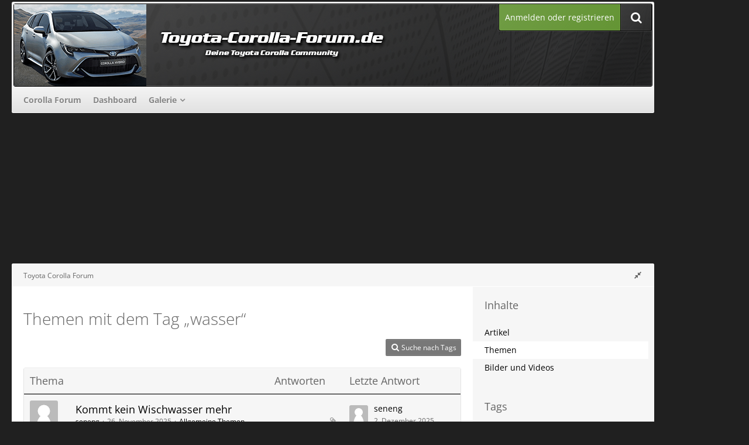

--- FILE ---
content_type: text/html; charset=UTF-8
request_url: https://www.toyota-corolla-forum.de/tagged/138-wasser/?objectType=com.woltlab.wbb.thread
body_size: 12609
content:






<!DOCTYPE html>
<html dir="ltr" lang="de">

<head>
	<meta charset="utf-8">
		
	<title>Themen mit dem Tag „wasser“ - Toyota Corolla Forum</title>
	
	<meta name="viewport" content="width=device-width, initial-scale=1">
<meta property="og:image" content="https://www.toyota-corolla-forum.de/banner/toyota-corolla-forum_250x250.png" />
<meta name="format-detection" content="telephone=no">
<meta name="robots" content="noindex"><meta name="description" content="Deine Toyota Carolla Community">
<meta property="og:site_name" content="Toyota Corolla Forum">	
	
<!-- Stylesheets -->
<link rel="stylesheet" type="text/css" href="https://www.toyota-corolla-forum.de/style/style-16.css?m=1768656925"><link rel="preload" href="https://www.toyota-corolla-forum.de/font/families/Open%20Sans/OpenSans%5Bwdth%2Cwght%5D.woff2?v=1743334571" as="font" crossorigin><link rel="preload" href="https://www.toyota-corolla-forum.de/font/fontawesome-webfont.woff2?v=4.7.0" as="font" crossorigin type="font/woff2"><link rel="stylesheet" type="text/css" media="screen" href="https://www.toyota-corolla-forum.de/style/3rdParty/easyintext.css" />


<script>
	var SID_ARG_2ND	= '';
	var WCF_PATH = 'https://www.toyota-corolla-forum.de/';
	var WSC_API_URL = 'https://www.toyota-corolla-forum.de/';
	
	var LANGUAGE_ID = 1;
	var LANGUAGE_USE_INFORMAL_VARIANT = false;
	var TIME_NOW = 1768782977;
	var LAST_UPDATE_TIME = 1746253304;
	var URL_LEGACY_MODE = false;
	var ENABLE_DEBUG_MODE = false;
	var ENABLE_PRODUCTION_DEBUG_MODE = true;
	var ENABLE_DEVELOPER_TOOLS = false;
	var WSC_API_VERSION = 2019;
	var PAGE_TITLE = 'Toyota Corolla Forum';
	
	var REACTION_TYPES = {"1":{"title":"Gef\u00e4llt mir","renderedIcon":"<img\n\tsrc=\"https:\/\/www.toyota-corolla-forum.de\/images\/reaction\/1-thumbsUp.svg\"\n\talt=\"Gef\u00e4llt mir\"\n\tclass=\"reactionType\"\n\tdata-reaction-type-id=\"1\"\n>","iconPath":"https:\/\/www.toyota-corolla-forum.de\/images\/reaction\/1-thumbsUp.svg","showOrder":1,"reactionTypeID":1,"isAssignable":1},"2":{"title":"Danke","renderedIcon":"<img\n\tsrc=\"https:\/\/www.toyota-corolla-forum.de\/images\/reaction\/thanks.svg\"\n\talt=\"Danke\"\n\tclass=\"reactionType\"\n\tdata-reaction-type-id=\"2\"\n>","iconPath":"https:\/\/www.toyota-corolla-forum.de\/images\/reaction\/thanks.svg","showOrder":2,"reactionTypeID":2,"isAssignable":1},"3":{"title":"Haha","renderedIcon":"<img\n\tsrc=\"https:\/\/www.toyota-corolla-forum.de\/images\/reaction\/haha.svg\"\n\talt=\"Haha\"\n\tclass=\"reactionType\"\n\tdata-reaction-type-id=\"3\"\n>","iconPath":"https:\/\/www.toyota-corolla-forum.de\/images\/reaction\/haha.svg","showOrder":3,"reactionTypeID":3,"isAssignable":1},"4":{"title":"Verwirrend","renderedIcon":"<img\n\tsrc=\"https:\/\/www.toyota-corolla-forum.de\/images\/reaction\/confused.svg\"\n\talt=\"Verwirrend\"\n\tclass=\"reactionType\"\n\tdata-reaction-type-id=\"4\"\n>","iconPath":"https:\/\/www.toyota-corolla-forum.de\/images\/reaction\/confused.svg","showOrder":4,"reactionTypeID":4,"isAssignable":1},"5":{"title":"Traurig","renderedIcon":"<img\n\tsrc=\"https:\/\/www.toyota-corolla-forum.de\/images\/reaction\/sad.svg\"\n\talt=\"Traurig\"\n\tclass=\"reactionType\"\n\tdata-reaction-type-id=\"5\"\n>","iconPath":"https:\/\/www.toyota-corolla-forum.de\/images\/reaction\/sad.svg","showOrder":5,"reactionTypeID":5,"isAssignable":1}};
	
	</script>

<script src="https://www.toyota-corolla-forum.de/js/WoltLabSuite.Core.min.js?v=1746253304"></script>
<script>
requirejs.config({
	baseUrl: 'https://www.toyota-corolla-forum.de/js',
	urlArgs: 't=1746253304'
	
});

window.addEventListener('pageshow', function(event) {
	if (event.persisted) {
		window.location.reload();
	}
});

</script>
<script src="https://www.toyota-corolla-forum.de/js/WBBElite.WSC.User.Online.min.js?v=1746253304"></script>
		<script src="https://www.toyota-corolla-forum.de/js/WoltLabSuite.Gallery.min.js?v=1746253304"></script>
<script src="https://www.toyota-corolla-forum.de/js/WoltLabSuite.Forum.min.js?v=1746253304"></script>
<noscript>
	<style>
		.jsOnly {
			display: none !important;
		}
		
		.noJsOnly {
			display: block !important;
		}
	</style>
</noscript>

<script type="application/ld+json">
{
"@context": "http://schema.org",
"@type": "WebSite",
"url": "https:\/\/www.toyota-corolla-forum.de\/forum\/",
"potentialAction": {
"@type": "SearchAction",
"target": "https:\/\/www.toyota-corolla-forum.de\/search\/?q={search_term_string}",
"query-input": "required name=search_term_string"
}
}
</script>

<!-- Icons -->
<link rel="apple-touch-icon" sizes="180x180" href="https://www.toyota-corolla-forum.de/images/favicon/default.apple-touch-icon.png">
<link rel="manifest" href="https://www.toyota-corolla-forum.de/images/favicon/default.manifest.json">
<link rel="shortcut icon" href="https://www.toyota-corolla-forum.de/images/favicon/default.favicon.ico">
<meta name="msapplication-config" content="https://www.toyota-corolla-forum.de/images/favicon/default.browserconfig.xml">
<meta name="theme-color" content="#202020">

<script>function _typeof(t){return(_typeof="function"==typeof Symbol&&"symbol"==typeof Symbol.iterator?function(t){return typeof t}:function(t){return t&&"function"==typeof Symbol&&t.constructor===Symbol&&t!==Symbol.prototype?"symbol":typeof t})(t)}!function(){for(var t,e,o=[],n=window,r=n;r;){try{if(r.frames.__tcfapiLocator){t=r;break}}catch(t){}if(r===n.top)break;r=n.parent}t||(function t(){var e=n.document,o=!!n.frames.__tcfapiLocator;if(!o)if(e.body){var r=e.createElement("iframe");r.style.cssText="display:none",r.name="__tcfapiLocator",e.body.appendChild(r)}else setTimeout(t,5);return!o}(),n.__tcfapi=function(){for(var t=arguments.length,n=new Array(t),r=0;r<t;r++)n[r]=arguments[r];if(!n.length)return o;"setGdprApplies"===n[0]?n.length>3&&2===parseInt(n[1],10)&&"boolean"==typeof n[3]&&(e=n[3],"function"==typeof n[2]&&n[2]("set",!0)):"ping"===n[0]?"function"==typeof n[2]&&n[2]({gdprApplies:e,cmpLoaded:!1,cmpStatus:"stub"}):o.push(n)},n.addEventListener("message",(function(t){var e="string"==typeof t.data,o={};if(e)try{o=JSON.parse(t.data)}catch(t){}else o=t.data;var n="object"===_typeof(o)?o.__tcfapiCall:null;n&&window.__tcfapi(n.command,n.version,(function(o,r){var a={__tcfapiReturn:{returnValue:o,success:r,callId:n.callId}};t&&t.source&&t.source.postMessage&&t.source.postMessage(e?JSON.stringify(a):a,"*")}),n.parameter)}),!1))}();</script>



<script>
window._sp_queue = [];
window._sp_ = {
config: {
accountId: 1061,
baseEndpoint: 'https://cdn.privacy-mgmt.com',



gdpr: { },
events: {
onMessageChoiceSelect: function() {
console.log('[event] onMessageChoiceSelect', arguments);
},
onMessageReady: function() {
console.log('[event] onMessageReady', arguments);
},
onMessageChoiceError: function() {
console.log('[event] onMessageChoiceError', arguments);
},
onPrivacyManagerAction: function() {
console.log('[event] onPrivacyManagerAction', arguments);
},
onPMCancel: function() {
console.log('[event] onPMCancel', arguments);
},
onMessageReceiveData: function() {
console.log('[event] onMessageReceiveData', arguments);
},
onSPPMObjectReady: function() {
console.log('[event] onSPPMObjectReady', arguments);
},
onConsentReady: function (consentUUID, euconsent) {
console.log('[event] onConsentReady', arguments);
},
onError: function() {
console.log('[event] onError', arguments);
},
}
}
}
</script>
<script src='https://cdn.privacy-mgmt.com/unified/wrapperMessagingWithoutDetection.js' async></script>






<script>
var dataLayer = [];
dataLayer.push({'loggedin': 'false'});
dataLayer.push({'domain': 'toyota-corolla-forum.de'});
dataLayer.push({'sticky_footer': 'true'});
</script>

<script>var uuSymplr,allCookiesSymplr=document.cookie.split(";").map((e=>e.split("="))).reduce(((e,[i,o])=>({...e,[i.trim()]:decodeURIComponent(o)})),{});function createCookieSymplr(e,i){var o=e;if(void 0===(uuSymplr=allCookiesSymplr.uniqueUser)){let e=(Date.now()+window.navigator.userAgent+websiteSymplr).toString();uuSymplr=sha256(e),document.cookie=`uniqueUser=${uuSymplr};max-age=31536000;path=/;SameSite=Strict; Secure`}if(o){var u=allCookiesSymplr.uniqueUserLi;void 0===u&&(u=sha256(i),document.cookie=`uniqueUserLi=${u};max-age=31536000;path=/;SameSite=Strict; Secure`),uuSymplr=u}else document.cookie="uniqueUserLi=; max-age=0"}</script>

<script>
function symplrStart()
{
      var symplr = document.createElement("script");
      symplr.type = "text/javascript";
      symplr.defer = true;
      symplr.src = "https://cdns.symplr.de/astra-k-forum.de/astra-k-forum.js";
      document.head.appendChild(symplr);
    }
</script>

<script>
    __tcfapi("addEventListener", 2, (tcData, success) => {
      if (success) {
        if (tcData.eventStatus === "cmpuishown") {
          return true;
        } else if (
          (tcData.eventStatus === "useractioncomplete" ||
            tcData.eventStatus === "tcloaded") &&
          Object.keys(tcData.purpose.consents).length > 0 &&
          tcData.purpose.consents[1] == true &&
          tcData.vendor.consents[358] == true
        ) {
          var s_mgid = document.createElement("script");
          s_mgid.type = "text/javascript";
          s_mgid.async = true;
          s_mgid.src = "https://jsc.mgid.com/site/1021296.js";
          document.head.appendChild(s_mgid);
        } else {
          console.log("No user consent");
        }
      }
    });
   
</script>




<script>window._epn = {campaign: 5338739871};</script>
<script src="https://epnt.ebay.com/static/epn-smart-tools.js"></script>

		 
	
		
						<link rel="canonical" href="https://www.toyota-corolla-forum.de/tagged/138-wasser/?objectType=com.woltlab.wbb.thread">
	</head>

<body id="tpl_wcf_tagged"
	itemscope itemtype="http://schema.org/WebPage"	data-template="tagged" data-application="wcf" data-page-id="32" data-page-identifier="com.woltlab.wcf.Tagged"		class=" customStyleWrapper ">

<span id="top"></span>

<div id="pageContainer" class="pageContainer">
	
		
	<div id="pageHeaderCustomRight" style="display: none;">
				
	<div id="easyAdsInfoBox_2" class="easyAdsBox easyAdsIntegrationBox_2 easyAdsSinglePosition desktoptab " style="margin: 0px 0px 0px 0px; padding: 58px 0px 0px 0px; text-align: left;">
		<div class="containerHeadline" style="">
			<div style="display: inline-block;" class="eaContainer">
								<div class="easyAdsContent" style="display: inline-block;" data-banner-id="2">
			<div id="comju_sky_1"></div>	</div>
			</div>
		</div>
	</div>
			
	<div id="easyAdsInfoBox_3" class="easyAdsBox easyAdsIntegrationBox_3 easyAdsSinglePosition all bannerSectionFixed" style="margin: 30px 0px 0px 0px; padding: 0px 0px 0px 0px; text-align: left;">
		<div class="containerHeadline" style="">
			<div style="display: inline-block;" class="eaContainer">
								<div class="easyAdsContent" style="display: inline-block;" data-banner-id="3">
			<div id="comju_sky_2"></div>	</div>
			</div>
		</div>
	</div>
</div>
<div id="pageHeaderCustomTop" style="display: none;">
	
</div>

<div id="pageHeaderContainer" class="pageHeaderContainer">
	<header id="pageHeader" class="pageHeader">
	
		<div id="pageHeaderFacade" class="pageHeaderFacade">
			<div class="layoutBoundary">
				<div id="pageHeaderLogo" class="pageHeaderLogo">
		
	<a href="https://www.toyota-corolla-forum.de/forum/">
				<img src="https://www.toyota-corolla-forum.de/images/style-16/pageLogo-68ed5936.png" alt="" class="pageHeaderLogoLarge" height="140" width="800" loading="eager">
		<img src="https://www.toyota-corolla-forum.de/images/style-16/pageLogoMobile-bd60bbb8.png" alt="" class="pageHeaderLogoSmall" height="140" width="800" loading="eager">
				
	</a>
</div>

				<nav id="topMenu" class="userPanel">
			<a href="https://www.toyota-corolla-forum.de/login/?url=https%3A%2F%2Fwww.toyota-corolla-forum.de%2Ftagged%2F138-wasser%2F%3FobjectType%3Dcom.woltlab.wbb.thread" class="userPanelLoginLink jsTooltip" title="Anmelden oder registrieren">
			<span class="icon icon32 fa-sign-in" aria-hidden="true"></span>
		</a>
		
	<ul class="userPanelItems">
								<li id="userLogin">
				<a class="loginLink" href="https://www.toyota-corolla-forum.de/login/?url=https%3A%2F%2Fwww.toyota-corolla-forum.de%2Ftagged%2F138-wasser%2F%3FobjectType%3Dcom.woltlab.wbb.thread">Anmelden oder registrieren</a>
			</a>
				
								
							
		<!-- page search -->
		<li>
			<a href="https://www.toyota-corolla-forum.de/search/" id="userPanelSearchButton" class="jsTooltip" title="Suche"><span class="icon icon32 fa-search"></span> <span>Suche</span></a>
		</li>
	</ul>
</nav>

					


<a href="#" id="pageHeaderSearchMobile" class="pageHeaderSearchMobile" role="button" tabindex="0" aria-expanded="false" aria-label="Suche">
	<span class="icon icon32 fa-search" aria-hidden="true"></span>
</a>

<div id="pageHeaderSearch" class="pageHeaderSearch">
	<form method="post" action="https://www.toyota-corolla-forum.de/search/">
		<div id="pageHeaderSearchInputContainer" class="pageHeaderSearchInputContainer">
			<div class="pageHeaderSearchType dropdown">
				<a href="#" class="button dropdownToggle" id="pageHeaderSearchTypeSelect"><span class="pageHeaderSearchTypeLabel">Alles</span></a>
				<ul class="dropdownMenu">
					<li><a href="#" data-extended-link="https://www.toyota-corolla-forum.de/search/?extended=1" data-object-type="everywhere">Alles</a></li>
					<li class="dropdownDivider"></li>
					
					
					
																		<li><a href="#" data-extended-link="https://www.toyota-corolla-forum.de/search/?type=com.woltlab.wcf.article&amp;extended=1" data-object-type="com.woltlab.wcf.article">Artikel</a></li>
																								<li><a href="#" data-extended-link="https://www.toyota-corolla-forum.de/search/?type=com.woltlab.wcf.page&amp;extended=1" data-object-type="com.woltlab.wcf.page">Seiten</a></li>
																																			<li><a href="#" data-extended-link="https://www.toyota-corolla-forum.de/search/?type=com.woltlab.wbb.post&amp;extended=1" data-object-type="com.woltlab.wbb.post">Forum</a></li>
																								<li><a href="#" data-extended-link="https://www.toyota-corolla-forum.de/search/?type=com.woltlab.gallery.image&amp;extended=1" data-object-type="com.woltlab.gallery.image">Galerie</a></li>
																
					<li class="dropdownDivider"></li>
					<li><a class="pageHeaderSearchExtendedLink" href="https://www.toyota-corolla-forum.de/search/?extended=1">Erweiterte Suche</a></li>
				</ul>
			</div>
			
			<input type="search" name="q" id="pageHeaderSearchInput" class="pageHeaderSearchInput" placeholder="Suchbegriff eingeben" autocomplete="off" value="">
			
			<button class="pageHeaderSearchInputButton button" type="submit">
				<span class="icon icon16 fa-search pointer" title="Suche"></span>
			</button>
			
			<div id="pageHeaderSearchParameters"></div>
			
					</div>
	</form>
</div>

	</div>
		</div>

		<div id="pageHeaderPanel" class="pageHeaderPanel">
			<div class="layoutBoundary">
				<div class="box mainMenu" data-box-identifier="com.woltlab.wcf.MainMenu">
			
		
	<div class="boxContent">
		<nav aria-label="Hauptmenü">
	<ol class="boxMenu">
		
		
					<li class="" data-identifier="com.woltlab.wbb.BoardList">
				<a href="https://www.toyota-corolla-forum.de/forum/" class="boxMenuLink">
					<span class="boxMenuLinkTitle">Corolla Forum</span>
									</a>
				
				</li>				
									<li class="" data-identifier="com.woltlab.wcf.Dashboard">
				<a href="https://www.toyota-corolla-forum.de/dashboard/" class="boxMenuLink">
					<span class="boxMenuLinkTitle">Dashboard</span>
									</a>
				
				</li>				
									<li class=" boxMenuHasChildren" data-identifier="com.woltlab.gallery.Gallery">
				<a href="https://www.toyota-corolla-forum.de/gallery/" class="boxMenuLink">
					<span class="boxMenuLinkTitle">Galerie</span>
									</a>
				
				<ol class="boxMenuDepth1">				
									<li class="" data-identifier="com.woltlab.gallery.AlbumList">
				<a href="https://www.toyota-corolla-forum.de/gallery/album-list/" class="boxMenuLink">
					<span class="boxMenuLinkTitle">Alben</span>
									</a>
				
				</li>				
									</ol></li>								
		
	</ol>
</nav>	</div>
</div>				
			</div>
		</div>

	</header>
	
	
</div>
	
				
	<div id="easyAdsInfoBox_1" class="easyAdsBox easyAdsIntegrationBox_1 easyAdsSinglePosition all " style="margin: 0px 0px 2px 0px; padding: 0px 0px 0px 0px; text-align: center;">
		<div class="containerHeadline" style="margin: 0 auto">
			<div style="display: inline-block;" class="eaContainer">
								<div class="easyAdsContent" style="display: inline-block;" data-banner-id="1">
			<div id="comju_bb"></div>	</div>
			</div>
		</div>
	</div>
	
	
	
	<div class="pageNavigation">
	<div class="layoutBoundary">
			<nav class="breadcrumbs" aria-label="Verlaufsnavigation">
		<ol itemprop="breadcrumb" itemscope itemtype="http://schema.org/BreadcrumbList">
			<li title="Toyota Corolla Forum" itemprop="itemListElement" itemscope itemtype="http://schema.org/ListItem">
							<a href="https://www.toyota-corolla-forum.de/forum/" itemprop="item"><span itemprop="name">Toyota Corolla Forum</span></a>
															<meta itemprop="position" content="1">
																					</li>
		</ol>
	</nav>
				<ul class="pageNavigationIcons jsPageNavigationIcons">
			<li class="jsOnly sidebarCollapse">
					<ul>
						<li class="sidebarRightExpand" id="sidebarRightExpand" style="display: none;">
							<a class="jsTooltip" title="Rechte Seitenleiste global einblenden">
							<span class="icon icon16 fa-expand"></span></a>
						</li>
						<li class="sidebarRightCollapse" id="sidebarRightCollapse">
							<a class="jsTooltip" title="Rechte Seitenleiste global ausblenden">
							<span class="icon icon16 fa-compress"></span></a>
							</li>
					</ul>
				</li>
		</ul>
		
	</div>
</div>

	
	
	
	<section id="main" class="main" role="main">
		<div class="layoutBoundary">
			
			
			<div id="content" class="content  ">
								
																					
													<header class="contentHeader">
								<div class="contentHeaderTitle">
									<h1 class="contentTitle">Themen mit dem Tag „wasser“</h1>
																	</div>
								
								
							</header>
																			
				
				
				
				
				
				



    <div class="contentInteraction">
        
                    <div class="contentInteractionButtonContainer">
                                    <div class="contentInteractionButtons">
                        <a href="https://www.toyota-corolla-forum.de/tag-search/" class="contentInteractionButton button small"><span class="icon icon16 fa-search"></span> <span>Suche nach Tags</span></a>                    </div>
                
                            </div>
            </div>

	<div class="section tabularBox messageGroupList wbbThreadList">
	<ol class="tabularList">
		<li class="tabularListRow tabularListRowHead">
			<ol class="tabularListColumns">
				<li class="columnSubject">Thema</li>
				<li class="columnStats">Antworten</li>
				<li class="columnLastPost">Letzte Antwort</li>
				
				
			</ol>
		</li>
		
		
	<li class="tabularListRow">
		<ol
			id="thread2375"
			class="tabularListColumns messageGroup wbbThread jsClipboardObject"
			data-thread-id="2375" data-element-id="2375" data-is-closed="0" data-is-deleted="0"
			data-is-sticky="0" data-is-disabled="0" data-is-announcement="0"
						data-is-link="0"
		>
									<li class="columnIcon columnAvatar">
				<div>
					<p><img src="https://www.toyota-corolla-forum.de/images/avatars/avatar-default.svg" width="48" height="48" alt="" class="userAvatarImage"></p>
					
								
																											
					
				</div>
			</li>
							<li class="columnSubject">
					
					
					<h3>
						
						
																					<a href="https://www.toyota-corolla-forum.de/forum/thread/2375-kommt-kein-wischwasser-mehr/" class="messageGroupLink wbbTopicLink" data-object-id="2375">Kommt kein Wischwasser mehr</a>
																			
													<span class="badge messageGroupCounterMobile">18</span>
											</h3>
					
					<aside class="statusDisplay" role="presentation">
						<ul class="inlineList statusIcons">
																																										<li><span class="icon icon16 fa-paperclip jsTooltip" title="Dieses Thema enthält einen Dateianhang."></span></li>							
														
							
							
													</ul>
					</aside>
					
					<ul class="inlineList dotSeparated small messageGroupInfo">
						<li class="messageGroupAuthor"><a href="https://www.toyota-corolla-forum.de/user/3321-seneng/" data-object-id="3321" class="userLink">seneng</a></li>
						<li class="messageGroupTime"><time datetime="2025-11-26T09:22:36+01:00" class="datetime" data-timestamp="1764145356" data-date="26. November 2025" data-time="09:22" data-offset="3600">26. November 2025</time></li>
												<li class="wbbThreadBoardLink"><a href="https://www.toyota-corolla-forum.de/forum/board/2-allgemeine-themen/">Allgemeine Themen</a></li>						
					</ul>
					
					<ul class="messageGroupInfoMobile">
						<li class="messageGroupAuthorMobile">seneng</li>
						<li class="messageGroupLastPostTimeMobile"><time datetime="2025-12-02T19:00:03+01:00" class="datetime" data-timestamp="1764698403" data-date="2. Dezember 2025" data-time="19:00" data-offset="3600">2. Dezember 2025</time></li>
					</ul>
					
										
					
				</li>
				<li class="columnStats">
					<dl class="plain statsDataList">
						<dt>Antworten</dt>
						<dd>18</dd>
					</dl>
					<dl class="plain statsDataList">
						<dt>Zugriffe</dt>
						<dd>3,7k</dd>
					</dl>
					
					<div class="messageGroupListStatsSimple"><span class="icon icon16 fa-comment-o" aria-label="Antworten"></span> 18</div>
				</li>
				
				<li class="columnLastPost">
											<div class="box32">
							<a href="https://www.toyota-corolla-forum.de/forum/thread/2375-kommt-kein-wischwasser-mehr/?action=lastPost" class="jsTooltip" title="Zum letzten Beitrag springen"><img src="https://www.toyota-corolla-forum.de/images/avatars/avatar-default.svg" width="32" height="32" alt="" class="userAvatarImage"></a>
							
							<div>
								<p>
									<a href="https://www.toyota-corolla-forum.de/user/3321-seneng/" data-object-id="3321" class="userLink">seneng</a>								</p>
								<small><time datetime="2025-12-02T19:00:03+01:00" class="datetime" data-timestamp="1764698403" data-date="2. Dezember 2025" data-time="19:00" data-offset="3600">2. Dezember 2025</time></small>
							</div>
						</div>
									</li>
						
			
		</ol>
	</li>
	<li class="tabularListRow">
		<ol
			id="thread128"
			class="tabularListColumns messageGroup wbbThread jsClipboardObject"
			data-thread-id="128" data-element-id="128" data-is-closed="0" data-is-deleted="0"
			data-is-sticky="0" data-is-disabled="0" data-is-announcement="0"
						data-is-link="0"
		>
									<li class="columnIcon columnAvatar">
				<div>
					<p><img src="https://www.toyota-corolla-forum.de/images/avatars/14/5-14ac47b88fde2b4e96000c2f494c35c22de8c326.webp" width="48" height="48" alt="" class="userAvatarImage" loading="lazy"></p>
					
								
																											
					
				</div>
			</li>
							<li class="columnSubject">
					
					
					<h3>
						
						
																					<a href="https://www.toyota-corolla-forum.de/forum/thread/128-touring-sports-und-kondenswasser-im-auspuff/" class="messageGroupLink wbbTopicLink" data-object-id="128">Touring Sports und Kondenswasser im Auspuff</a>
																			
													<span class="badge messageGroupCounterMobile">81</span>
											</h3>
					
					<aside class="statusDisplay" role="presentation">
						<ul class="inlineList statusIcons">
							<li>			<span class="topReactionShort jsTooltip" title="Gefällt mir × 1">
			<img
	src="https://www.toyota-corolla-forum.de/images/reaction/1-thumbsUp.svg"
	alt="Gefällt mir"
	class="reactionType"
	data-reaction-type-id="1"
>			<span class="reactionCount">1</span>
		</span>
	</li>																																			<li><span class="icon icon16 fa-paperclip jsTooltip" title="Dieses Thema enthält 3 Dateianhänge."></span></li>							
														
							
							
													</ul>
					</aside>
					
					<ul class="inlineList dotSeparated small messageGroupInfo">
						<li class="messageGroupAuthor"><a href="https://www.toyota-corolla-forum.de/user/15-toms2/" data-object-id="15" class="userLink">TomS2</a></li>
						<li class="messageGroupTime"><time datetime="2019-10-30T08:44:01+01:00" class="datetime" data-timestamp="1572421441" data-date="30. Oktober 2019" data-time="08:44" data-offset="3600">30. Oktober 2019</time></li>
												<li class="wbbThreadBoardLink"><a href="https://www.toyota-corolla-forum.de/forum/board/3-motor-getriebe-auspuff/">Motor, Getriebe &amp; Auspuff</a></li>						
					</ul>
					
					<ul class="messageGroupInfoMobile">
						<li class="messageGroupAuthorMobile">TomS2</li>
						<li class="messageGroupLastPostTimeMobile"><time datetime="2025-07-31T17:57:57+02:00" class="datetime" data-timestamp="1753977477" data-date="31. Juli 2025" data-time="17:57" data-offset="7200">31. Juli 2025</time></li>
					</ul>
					
										
					
				</li>
				<li class="columnStats">
					<dl class="plain statsDataList">
						<dt>Antworten</dt>
						<dd>81</dd>
					</dl>
					<dl class="plain statsDataList">
						<dt>Zugriffe</dt>
						<dd>77k</dd>
					</dl>
					
					<div class="messageGroupListStatsSimple"><span class="icon icon16 fa-comment-o" aria-label="Antworten"></span> 81</div>
				</li>
				
				<li class="columnLastPost">
											<div class="box32">
							<a href="https://www.toyota-corolla-forum.de/forum/thread/128-touring-sports-und-kondenswasser-im-auspuff/?action=lastPost" class="jsTooltip" title="Zum letzten Beitrag springen"><img src="https://www.toyota-corolla-forum.de/images/avatars/avatar-default.svg" width="32" height="32" alt="" class="userAvatarImage"></a>
							
							<div>
								<p>
									<a href="https://www.toyota-corolla-forum.de/user/3059-buzz/" data-object-id="3059" class="userLink">Buzz</a>								</p>
								<small><time datetime="2025-07-31T17:57:57+02:00" class="datetime" data-timestamp="1753977477" data-date="31. Juli 2025" data-time="17:57" data-offset="7200">31. Juli 2025</time></small>
							</div>
						</div>
									</li>
						
			
		</ol>
	</li>
	<li class="tabularListRow">
		<ol
			id="thread1149"
			class="tabularListColumns messageGroup wbbThread jsClipboardObject"
			data-thread-id="1149" data-element-id="1149" data-is-closed="0" data-is-deleted="0"
			data-is-sticky="0" data-is-disabled="0" data-is-announcement="0"
						data-is-link="0"
		>
									<li class="columnIcon columnAvatar">
				<div>
					<p><img src="https://www.toyota-corolla-forum.de/images/avatars/ec/740-ec1d5ad1f763465852c7f5ad5f49fbb3b035494a.webp" width="48" height="48" alt="" class="userAvatarImage" loading="lazy"></p>
					
								
																											
					
				</div>
			</li>
							<li class="columnSubject">
					
					
					<h3>
						
						
																					<a href="https://www.toyota-corolla-forum.de/forum/thread/1149-wischwasserbeh%C3%A4lter-undicht/" class="messageGroupLink wbbTopicLink" data-object-id="1149">Wischwasserbehälter undicht</a>
																			
													<span class="badge messageGroupCounterMobile">8</span>
											</h3>
					
					<aside class="statusDisplay" role="presentation">
						<ul class="inlineList statusIcons">
																																																	
														
							
							
													</ul>
					</aside>
					
					<ul class="inlineList dotSeparated small messageGroupInfo">
						<li class="messageGroupAuthor"><a href="https://www.toyota-corolla-forum.de/user/1532-lasse363/" data-object-id="1532" class="userLink">Lasse363</a></li>
						<li class="messageGroupTime"><time datetime="2022-08-25T06:01:26+02:00" class="datetime" data-timestamp="1661400086" data-date="25. August 2022" data-time="06:01" data-offset="7200">25. August 2022</time></li>
												<li class="wbbThreadBoardLink"><a href="https://www.toyota-corolla-forum.de/forum/board/6-karosserie-blech-anbauteile/">Karosserie, Blech- &amp; Anbauteile</a></li>						
					</ul>
					
					<ul class="messageGroupInfoMobile">
						<li class="messageGroupAuthorMobile">Lasse363</li>
						<li class="messageGroupLastPostTimeMobile"><time datetime="2022-08-26T22:28:27+02:00" class="datetime" data-timestamp="1661545707" data-date="26. August 2022" data-time="22:28" data-offset="7200">26. August 2022</time></li>
					</ul>
					
										
					
				</li>
				<li class="columnStats">
					<dl class="plain statsDataList">
						<dt>Antworten</dt>
						<dd>8</dd>
					</dl>
					<dl class="plain statsDataList">
						<dt>Zugriffe</dt>
						<dd>6,4k</dd>
					</dl>
					
					<div class="messageGroupListStatsSimple"><span class="icon icon16 fa-comment-o" aria-label="Antworten"></span> 8</div>
				</li>
				
				<li class="columnLastPost">
											<div class="box32">
							<a href="https://www.toyota-corolla-forum.de/forum/thread/1149-wischwasserbeh%C3%A4lter-undicht/?action=lastPost" class="jsTooltip" title="Zum letzten Beitrag springen"><img src="https://www.toyota-corolla-forum.de/images/avatars/e5/731-e598603814475caae7ab262c5befb8f3c8812c12.webp" width="32" height="32" alt="" class="userAvatarImage" loading="lazy"></a>
							
							<div>
								<p>
									<a href="https://www.toyota-corolla-forum.de/user/1025-chris1983/" data-object-id="1025" class="userLink">Chris1983</a>								</p>
								<small><time datetime="2022-08-26T22:28:27+02:00" class="datetime" data-timestamp="1661545707" data-date="26. August 2022" data-time="22:28" data-offset="7200">26. August 2022</time></small>
							</div>
						</div>
									</li>
						
			
		</ol>
	</li>
	</ol>
</div>

<footer class="contentFooter">
	
	
	
</footer>

				
				
				
				
							</div>
				
							
							<aside class="sidebar boxesSidebarRight" aria-label="Rechte Seitenleiste">
					<div class="boxContainer">
													
														
				
								
										<section class="box" data-static-box-identifier="com.woltlab.wcf.TaggedMenu">
		<h2 class="boxTitle">Inhalte</h2>
		
		<nav class="boxContent">
			<ul class="boxMenu">
									<li><a class="boxMenuLink" href="https://www.toyota-corolla-forum.de/tagged/138-wasser/?objectType=com.woltlab.wcf.article">Artikel</a></li>
									<li class="active"><a class="boxMenuLink" href="https://www.toyota-corolla-forum.de/tagged/138-wasser/?objectType=com.woltlab.wbb.thread">Themen</a></li>
									<li><a class="boxMenuLink" href="https://www.toyota-corolla-forum.de/tagged/138-wasser/?objectType=com.woltlab.gallery.image">Bilder und Videos</a></li>
							</ul>
		</nav>
	</section>
	
			<section class="box" data-static-box-identifier="com.woltlab.wcf.TaggedTagCloud">
			<h2 class="boxTitle">Tags</h2>
			
			<div class="boxContent">
					<ul class="tagList">
		<li><a href="https://www.toyota-corolla-forum.de/tagged/145-2019/?objectType=com.woltlab.wbb.thread" rel="tag" class="tagWeight2">2019</a></li>
							<li><a href="https://www.toyota-corolla-forum.de/tagged/183-1-8/?objectType=com.woltlab.wbb.thread" rel="tag" class="tagWeight2">1.8</a></li>
							<li><a href="https://www.toyota-corolla-forum.de/tagged/184-2-0/?objectType=com.woltlab.wbb.thread" rel="tag" class="tagWeight3">2.0</a></li>
							<li><a href="https://www.toyota-corolla-forum.de/tagged/60-5-t%C3%BCrer/?objectType=com.woltlab.wbb.thread" rel="tag" class="tagWeight2">5-türer</a></li>
							<li><a href="https://www.toyota-corolla-forum.de/tagged/186-12v-batterie/?objectType=com.woltlab.wbb.thread" rel="tag" class="tagWeight2">12V Batterie</a></li>
							<li><a href="https://www.toyota-corolla-forum.de/tagged/205-adac/?objectType=com.woltlab.wbb.thread" rel="tag" class="tagWeight2">ADAC</a></li>
							<li><a href="https://www.toyota-corolla-forum.de/tagged/130-allwetterreifen/?objectType=com.woltlab.wbb.thread" rel="tag" class="tagWeight2">Allwetterreifen</a></li>
							<li><a href="https://www.toyota-corolla-forum.de/tagged/272-ambientebeleuchtung/?objectType=com.woltlab.wbb.thread" rel="tag" class="tagWeight2">Ambientebeleuchtung</a></li>
							<li><a href="https://www.toyota-corolla-forum.de/tagged/27-android/?objectType=com.woltlab.wbb.thread" rel="tag" class="tagWeight3">android</a></li>
							<li><a href="https://www.toyota-corolla-forum.de/tagged/285-android-auto/?objectType=com.woltlab.wbb.thread" rel="tag" class="tagWeight4">Android Auto</a></li>
							<li><a href="https://www.toyota-corolla-forum.de/tagged/112-anzeige/?objectType=com.woltlab.wbb.thread" rel="tag" class="tagWeight2">anzeige</a></li>
							<li><a href="https://www.toyota-corolla-forum.de/tagged/134-app/?objectType=com.woltlab.wbb.thread" rel="tag" class="tagWeight3">app</a></li>
							<li><a href="https://www.toyota-corolla-forum.de/tagged/24-apple/?objectType=com.woltlab.wbb.thread" rel="tag" class="tagWeight2">apple</a></li>
							<li><a href="https://www.toyota-corolla-forum.de/tagged/57-auspuff/?objectType=com.woltlab.wbb.thread" rel="tag" class="tagWeight3">auspuff</a></li>
							<li><a href="https://www.toyota-corolla-forum.de/tagged/28-auto/?objectType=com.woltlab.wbb.thread" rel="tag" class="tagWeight2">auto</a></li>
							<li><a href="https://www.toyota-corolla-forum.de/tagged/431-batterie/?objectType=com.woltlab.wbb.thread" rel="tag" class="tagWeight2">Batterie</a></li>
							<li><a href="https://www.toyota-corolla-forum.de/tagged/97-beleuchtung/?objectType=com.woltlab.wbb.thread" rel="tag" class="tagWeight3">beleuchtung</a></li>
							<li><a href="https://www.toyota-corolla-forum.de/tagged/182-bilder/?objectType=com.woltlab.wbb.thread" rel="tag" class="tagWeight2">Bilder</a></li>
							<li><a href="https://www.toyota-corolla-forum.de/tagged/91-blech/?objectType=com.woltlab.wbb.thread" rel="tag" class="tagWeight2">Blech</a></li>
							<li><a href="https://www.toyota-corolla-forum.de/tagged/269-bluetooth/?objectType=com.woltlab.wbb.thread" rel="tag" class="tagWeight4">Bluetooth</a></li>
							<li><a href="https://www.toyota-corolla-forum.de/tagged/253-bremsen/?objectType=com.woltlab.wbb.thread" rel="tag" class="tagWeight2">Bremsen</a></li>
							<li><a href="https://www.toyota-corolla-forum.de/tagged/25-car/?objectType=com.woltlab.wbb.thread" rel="tag" class="tagWeight2">car</a></li>
							<li><a href="https://www.toyota-corolla-forum.de/tagged/726-carplay/?objectType=com.woltlab.wbb.thread" rel="tag" class="tagWeight2">Carplay</a></li>
							<li><a href="https://www.toyota-corolla-forum.de/tagged/29-corolla/?objectType=com.woltlab.wbb.thread" rel="tag" class="tagWeight7">corolla</a></li>
							<li><a href="https://www.toyota-corolla-forum.de/tagged/693-corolla-2-0/?objectType=com.woltlab.wbb.thread" rel="tag" class="tagWeight4">Corolla 2.0</a></li>
							<li><a href="https://www.toyota-corolla-forum.de/tagged/249-corolla-e210/?objectType=com.woltlab.wbb.thread" rel="tag" class="tagWeight2">Corolla E210</a></li>
							<li><a href="https://www.toyota-corolla-forum.de/tagged/519-corolla-ts/?objectType=com.woltlab.wbb.thread" rel="tag" class="tagWeight3">Corolla TS</a></li>
							<li><a href="https://www.toyota-corolla-forum.de/tagged/228-dab/?objectType=com.woltlab.wbb.thread" rel="tag" class="tagWeight2">DAB</a></li>
							<li><a href="https://www.toyota-corolla-forum.de/tagged/489-dashcam/?objectType=com.woltlab.wbb.thread" rel="tag" class="tagWeight2">DashCam</a></li>
							<li><a href="https://www.toyota-corolla-forum.de/tagged/88-e10/?objectType=com.woltlab.wbb.thread" rel="tag" class="tagWeight2">E10</a></li>
							<li><a href="https://www.toyota-corolla-forum.de/tagged/180-elektrisch/?objectType=com.woltlab.wbb.thread" rel="tag" class="tagWeight2">elektrisch</a></li>
							<li><a href="https://www.toyota-corolla-forum.de/tagged/737-facelift/?objectType=com.woltlab.wbb.thread" rel="tag" class="tagWeight4">Facelift</a></li>
							<li><a href="https://www.toyota-corolla-forum.de/tagged/22-fahrwerk/?objectType=com.woltlab.wbb.thread" rel="tag" class="tagWeight3">Fahrwerk</a></li>
							<li><a href="https://www.toyota-corolla-forum.de/tagged/168-fehler/?objectType=com.woltlab.wbb.thread" rel="tag" class="tagWeight4">fehler</a></li>
							<li><a href="https://www.toyota-corolla-forum.de/tagged/277-fehlermeldung/?objectType=com.woltlab.wbb.thread" rel="tag" class="tagWeight3">Fehlermeldung</a></li>
							<li><a href="https://www.toyota-corolla-forum.de/tagged/245-felgen/?objectType=com.woltlab.wbb.thread" rel="tag" class="tagWeight4">Felgen</a></li>
							<li><a href="https://www.toyota-corolla-forum.de/tagged/264-forum/?objectType=com.woltlab.wbb.thread" rel="tag" class="tagWeight2">forum</a></li>
							<li><a href="https://www.toyota-corolla-forum.de/tagged/730-garantie/?objectType=com.woltlab.wbb.thread" rel="tag" class="tagWeight3">Garantie</a></li>
							<li><a href="https://www.toyota-corolla-forum.de/tagged/340-ger%C3%A4usche/?objectType=com.woltlab.wbb.thread" rel="tag" class="tagWeight3">Geräusche</a></li>
							<li><a href="https://www.toyota-corolla-forum.de/tagged/43-go/?objectType=com.woltlab.wbb.thread" rel="tag" class="tagWeight3">go</a></li>
							<li><a href="https://www.toyota-corolla-forum.de/tagged/259-gr/?objectType=com.woltlab.wbb.thread" rel="tag" class="tagWeight2">GR</a></li>
							<li><a href="https://www.toyota-corolla-forum.de/tagged/520-gr-sport/?objectType=com.woltlab.wbb.thread" rel="tag" class="tagWeight2">GR Sport</a></li>
							<li><a href="https://www.toyota-corolla-forum.de/tagged/178-handbremse/?objectType=com.woltlab.wbb.thread" rel="tag" class="tagWeight2">handbremse</a></li>
							<li><a href="https://www.toyota-corolla-forum.de/tagged/32-hatchback/?objectType=com.woltlab.wbb.thread" rel="tag" class="tagWeight3">hatchback</a></li>
							<li><a href="https://www.toyota-corolla-forum.de/tagged/419-heckklappe/?objectType=com.woltlab.wbb.thread" rel="tag" class="tagWeight2">heckklappe</a></li>
							<li><a href="https://www.toyota-corolla-forum.de/tagged/11-hybrid/?objectType=com.woltlab.wbb.thread" rel="tag" class="tagWeight5">Hybrid</a></li>
							<li><a href="https://www.toyota-corolla-forum.de/tagged/211-hybrid-assistant/?objectType=com.woltlab.wbb.thread" rel="tag" class="tagWeight2">Hybrid Assistant</a></li>
							<li><a href="https://www.toyota-corolla-forum.de/tagged/96-innenraum/?objectType=com.woltlab.wbb.thread" rel="tag" class="tagWeight3">innenraum</a></li>
							<li><a href="https://www.toyota-corolla-forum.de/tagged/344-inspektion/?objectType=com.woltlab.wbb.thread" rel="tag" class="tagWeight2">Inspektion</a></li>
							<li><a href="https://www.toyota-corolla-forum.de/tagged/446-jbl/?objectType=com.woltlab.wbb.thread" rel="tag" class="tagWeight2">JBL</a></li>
							<li><a href="https://www.toyota-corolla-forum.de/tagged/12-karosserie/?objectType=com.woltlab.wbb.thread" rel="tag" class="tagWeight2">Karosserie</a></li>
							<li><a href="https://www.toyota-corolla-forum.de/tagged/459-kaufberatung/?objectType=com.woltlab.wbb.thread" rel="tag" class="tagWeight3">Kaufberatung</a></li>
							<li><a href="https://www.toyota-corolla-forum.de/tagged/425-klimaanlage/?objectType=com.woltlab.wbb.thread" rel="tag" class="tagWeight3">Klimaanlage</a></li>
							<li><a href="https://www.toyota-corolla-forum.de/tagged/341-kofferraum/?objectType=com.woltlab.wbb.thread" rel="tag" class="tagWeight4">Kofferraum</a></li>
							<li><a href="https://www.toyota-corolla-forum.de/tagged/35-kombi/?objectType=com.woltlab.wbb.thread" rel="tag" class="tagWeight2">kombi</a></li>
							<li><a href="https://www.toyota-corolla-forum.de/tagged/468-kosten/?objectType=com.woltlab.wbb.thread" rel="tag" class="tagWeight2">Kosten</a></li>
							<li><a href="https://www.toyota-corolla-forum.de/tagged/714-leasing/?objectType=com.woltlab.wbb.thread" rel="tag" class="tagWeight2">Leasing</a></li>
							<li><a href="https://www.toyota-corolla-forum.de/tagged/95-led/?objectType=com.woltlab.wbb.thread" rel="tag" class="tagWeight2">led</a></li>
							<li><a href="https://www.toyota-corolla-forum.de/tagged/34-limousine/?objectType=com.woltlab.wbb.thread" rel="tag" class="tagWeight3">limousine</a></li>
							<li><a href="https://www.toyota-corolla-forum.de/tagged/39-lounge/?objectType=com.woltlab.wbb.thread" rel="tag" class="tagWeight4">lounge</a></li>
							<li><a href="https://www.toyota-corolla-forum.de/tagged/283-mm17/?objectType=com.woltlab.wbb.thread" rel="tag" class="tagWeight2">Mm17</a></li>
							<li><a href="https://www.toyota-corolla-forum.de/tagged/14-motor/?objectType=com.woltlab.wbb.thread" rel="tag" class="tagWeight3">Motor</a></li>
							<li><a href="https://www.toyota-corolla-forum.de/tagged/141-multimedia/?objectType=com.woltlab.wbb.thread" rel="tag" class="tagWeight2">multimedia</a></li>
							<li><a href="https://www.toyota-corolla-forum.de/tagged/292-musik/?objectType=com.woltlab.wbb.thread" rel="tag" class="tagWeight2">Musik</a></li>
							<li><a href="https://www.toyota-corolla-forum.de/tagged/45-navi/?objectType=com.woltlab.wbb.thread" rel="tag" class="tagWeight3">navi</a></li>
							<li><a href="https://www.toyota-corolla-forum.de/tagged/44-navigation/?objectType=com.woltlab.wbb.thread" rel="tag" class="tagWeight3">navigation</a></li>
							<li><a href="https://www.toyota-corolla-forum.de/tagged/282-radio/?objectType=com.woltlab.wbb.thread" rel="tag" class="tagWeight2">Radio</a></li>
							<li><a href="https://www.toyota-corolla-forum.de/tagged/634-rdks/?objectType=com.woltlab.wbb.thread" rel="tag" class="tagWeight2">RDKS</a></li>
							<li><a href="https://www.toyota-corolla-forum.de/tagged/598-reifen/?objectType=com.woltlab.wbb.thread" rel="tag" class="tagWeight4">reifen</a></li>
							<li><a href="https://www.toyota-corolla-forum.de/tagged/399-reifendruck/?objectType=com.woltlab.wbb.thread" rel="tag" class="tagWeight2">Reifendruck</a></li>
							<li><a href="https://www.toyota-corolla-forum.de/tagged/84-rost/?objectType=com.woltlab.wbb.thread" rel="tag" class="tagWeight2">Rost</a></li>
							<li><a href="https://www.toyota-corolla-forum.de/tagged/722-r%C3%BCckfahrkamera/?objectType=com.woltlab.wbb.thread" rel="tag" class="tagWeight2">Rückfahrkamera</a></li>
							<li><a href="https://www.toyota-corolla-forum.de/tagged/361-sicherheit/?objectType=com.woltlab.wbb.thread" rel="tag" class="tagWeight2">sicherheit</a></li>
							<li><a href="https://www.toyota-corolla-forum.de/tagged/146-software/?objectType=com.woltlab.wbb.thread" rel="tag" class="tagWeight3">software</a></li>
							<li><a href="https://www.toyota-corolla-forum.de/tagged/128-sommerreifen/?objectType=com.woltlab.wbb.thread" rel="tag" class="tagWeight2">Sommerreifen</a></li>
							<li><a href="https://www.toyota-corolla-forum.de/tagged/607-sound/?objectType=com.woltlab.wbb.thread" rel="tag" class="tagWeight2">sound</a></li>
							<li><a href="https://www.toyota-corolla-forum.de/tagged/31-sports/?objectType=com.woltlab.wbb.thread" rel="tag" class="tagWeight4">sports</a></li>
							<li><a href="https://www.toyota-corolla-forum.de/tagged/110-spritmonitor/?objectType=com.woltlab.wbb.thread" rel="tag" class="tagWeight2">spritmonitor</a></li>
							<li><a href="https://www.toyota-corolla-forum.de/tagged/190-spritverbrauch/?objectType=com.woltlab.wbb.thread" rel="tag" class="tagWeight2">Spritverbrauch</a></li>
							<li><a href="https://www.toyota-corolla-forum.de/tagged/501-subwoofer/?objectType=com.woltlab.wbb.thread" rel="tag" class="tagWeight2">Subwoofer</a></li>
							<li><a href="https://www.toyota-corolla-forum.de/tagged/174-tacho/?objectType=com.woltlab.wbb.thread" rel="tag" class="tagWeight3">tacho</a></li>
							<li><a href="https://www.toyota-corolla-forum.de/tagged/206-test/?objectType=com.woltlab.wbb.thread" rel="tag" class="tagWeight2">Test</a></li>
							<li><a href="https://www.toyota-corolla-forum.de/tagged/74-tipps/?objectType=com.woltlab.wbb.thread" rel="tag" class="tagWeight3">tipps</a></li>
							<li><a href="https://www.toyota-corolla-forum.de/tagged/42-touch/?objectType=com.woltlab.wbb.thread" rel="tag" class="tagWeight3">Touch</a></li>
							<li><a href="https://www.toyota-corolla-forum.de/tagged/30-touring/?objectType=com.woltlab.wbb.thread" rel="tag" class="tagWeight4">touring</a></li>
							<li><a href="https://www.toyota-corolla-forum.de/tagged/127-touring-sports/?objectType=com.woltlab.wbb.thread" rel="tag" class="tagWeight4">Touring Sports</a></li>
							<li><a href="https://www.toyota-corolla-forum.de/tagged/36-toyota/?objectType=com.woltlab.wbb.thread" rel="tag" class="tagWeight4">toyota</a></li>
							<li><a href="https://www.toyota-corolla-forum.de/tagged/646-tpms/?objectType=com.woltlab.wbb.thread" rel="tag" class="tagWeight2">TPMS</a></li>
							<li><a href="https://www.toyota-corolla-forum.de/tagged/506-tpws/?objectType=com.woltlab.wbb.thread" rel="tag" class="tagWeight2">TPWS</a></li>
							<li><a href="https://www.toyota-corolla-forum.de/tagged/126-ts/?objectType=com.woltlab.wbb.thread" rel="tag" class="tagWeight3">TS</a></li>
							<li><a href="https://www.toyota-corolla-forum.de/tagged/66-umfrage/?objectType=com.woltlab.wbb.thread" rel="tag" class="tagWeight2">umfrage</a></li>
							<li><a href="https://www.toyota-corolla-forum.de/tagged/349-unfall/?objectType=com.woltlab.wbb.thread" rel="tag" class="tagWeight2">Unfall</a></li>
							<li><a href="https://www.toyota-corolla-forum.de/tagged/147-update/?objectType=com.woltlab.wbb.thread" rel="tag" class="tagWeight3">update</a></li>
							<li><a href="https://www.toyota-corolla-forum.de/tagged/148-usb/?objectType=com.woltlab.wbb.thread" rel="tag" class="tagWeight3">usb</a></li>
							<li><a href="https://www.toyota-corolla-forum.de/tagged/493-usb-anschluss/?objectType=com.woltlab.wbb.thread" rel="tag" class="tagWeight2">USB Anschluss</a></li>
							<li><a href="https://www.toyota-corolla-forum.de/tagged/16-verbrauch/?objectType=com.woltlab.wbb.thread" rel="tag" class="tagWeight3">Verbrauch</a></li>
							<li><a href="https://www.toyota-corolla-forum.de/tagged/188-vorstellung/?objectType=com.woltlab.wbb.thread" rel="tag" class="tagWeight2">Vorstellung</a></li>
							<li><a href="https://www.toyota-corolla-forum.de/tagged/138-wasser/?objectType=com.woltlab.wbb.thread" rel="tag" class="tagWeight2">wasser</a></li>
							<li><a href="https://www.toyota-corolla-forum.de/tagged/177-winter/?objectType=com.woltlab.wbb.thread" rel="tag" class="tagWeight2">winter</a></li>
							<li><a href="https://www.toyota-corolla-forum.de/tagged/679-zubeh%C3%B6r/?objectType=com.woltlab.wbb.thread" rel="tag" class="tagWeight2">Zubehör</a></li>
	</ul>
			</div>
		</section>
									
								
								
						
											</div>
				</aside>
					</div>
	</section>
	
	<div class="pageNavigation pageNavigationBottom">
    <div class="layoutBoundary">
        	<nav class="breadcrumbs" aria-label="Verlaufsnavigation">
		<ol itemprop="breadcrumb" itemscope itemtype="http://schema.org/BreadcrumbList">
			<li title="Toyota Corolla Forum" itemprop="itemListElement" itemscope itemtype="http://schema.org/ListItem">
							<a href="https://www.toyota-corolla-forum.de/forum/" itemprop="item"><span itemprop="name">Toyota Corolla Forum</span></a>
															<meta itemprop="position" content="1">
																					</li>
		</ol>
	</nav>
        
    </div>
</div>


<script>
window.onscroll = function() {addHTMLClass()};
var viewportWidth = window.innerWidth || document.documentElement.clientWidth;
var fixed = document.querySelector('#pageHeaderContainer').offsetHeight - 52;
var root = document.documentElement;
function addHTMLClass() {
    if (viewportWidth > 1024) {
        if (window.pageYOffset >= fixed) {
            root.classList.add("fixedUI")
        } else {
            root.classList.remove("fixedUI");
        }
    }
}
</script>

	
	
	
	
	
	<footer id="pageFooter" class="pageFooter">
		
						
			<div class="boxesFooter">
			<div class="layoutBoundary">
													<div class="boxContainer">
						<div class="box" data-box-identifier="com.woltlab.wcf.FooterMenu">
			
		
	<div class="boxContent">
		<nav aria-label="Footer-Menü">
	<ol class="boxMenu">
		
		
					<li class="" data-identifier="com.woltlab.wcf.LegalNotice">
				<a href="https://www.toyota-corolla-forum.de/legal-notice/" class="boxMenuLink">
					<span class="boxMenuLinkTitle">Impressum</span>
									</a>
				
				</li>				
									<li class="" data-identifier="com.woltlab.wcf.PrivacyPolicy">
				<a href="https://www.toyota-corolla-forum.de/datenschutzerklaerung/" class="boxMenuLink">
					<span class="boxMenuLinkTitle">Datenschutzerklärung</span>
									</a>
				
				</li>				
																	
		
	</ol>
</nav>	</div>
</div>																													
							<div> <a class="cookieLink"></a>
<a href='#' onclick="window._sp_.gdpr.loadPrivacyManagerModal(377274)">Cookie Einstellungen</a>
</div>
					</div>
				
				 				
			</div>
		</div>
		
			<div id="pageFooterCopyright" class="pageFooterCopyright">
			<div class="layoutBoundary">
				<div id="easyAdsInfoBox_5" class="easyAdsBox easyAdsIntegrationBox_5 easyAdsSinglePosition all " style="margin: 0px 0px 0px 0px; padding: 0px 0px 0px 0px; text-align: center;">
		<div class="containerHeadline" style="margin: 0 auto">
			<div style="display: inline-block;" class="eaContainer">
								<div class="easyAdsContent" style="display: inline-block;" data-banner-id="5">
			<div id="comju_leaderboard_2"></div>	</div>
			</div>
		</div>
	</div>

<div class="copyright"><a href="https://www.woltlab.com/de/" rel="nofollow" target="_blank">Community-Software: <strong>WoltLab Suite&trade;</strong></a></div>
					<div class="copyright" style="margin-top:10px;">
    <a href="https://www.cls-design.com" class="jsStaticDialog" data-dialog-id="footerNote">Stil: <strong>Classic</strong> von <strong>cls-design</strong></a></div>

<div id="footerNote" class="jsStaticDialogContent" style="display: none;" data-title="Stilinformationen">
    <div id="footerNoteContent">
        <dl>
            <dt>Stilname</dt>
            <dd>Classic</dd>
        </dl>
        <dl>
            <dt>Hersteller</dt>
            <dd>cls-design</dd>
        </dl>
        <dl>
            <dt>Designer</dt>
            <dd>Tom</dd>
        </dl>
        <dl>
            <dt>Lizenz</dt>
            <dd><a href="https://www.cls-design.com/index.php/Licence/" class="externalURL" target="_blank">Kostenpflichtige Stile</a></dd>
        </dl>
        <dl>
            <dt>Hilfe</dt>
            <dd><a href="https://www.cls-design.com/community/index.php/Board/202" class="externalURL" target="_blank">Supportforum</a></dd>
        </dl>			
        <div class="formSubmit">
            <a class="button" href="https://www.cls-design.com/" target="_blank">cls-design besuchen</a>        </div>
    </div>
</div>
			</div>
		</div>
	
</footer>

</div>


		
<div class="pageFooterStickyNotice">
		
	
	
	<noscript>
		<div class="info" role="status">
			<div class="layoutBoundary">
				<span class="javascriptDisabledWarningText">In Ihrem Webbrowser ist JavaScript deaktiviert. Um alle Funktionen dieser Website nutzen zu können, muss JavaScript aktiviert sein.</span>
			</div>
		</div>	
	</noscript>
</div>

<script>
	require(['Language', 'WoltLabSuite/Core/BootstrapFrontend', 'User'], function(Language, BootstrapFrontend, User) {
		Language.addObject({
			'__days': [ 'Sonntag', 'Montag', 'Dienstag', 'Mittwoch', 'Donnerstag', 'Freitag', 'Samstag' ],
			'__daysShort': [ 'So', 'Mo', 'Di', 'Mi', 'Do', 'Fr', 'Sa' ],
			'__months': [ 'Januar', 'Februar', 'März', 'April', 'Mai', 'Juni', 'Juli', 'August', 'September', 'Oktober', 'November', 'Dezember' ], 
			'__monthsShort': [ 'Jan', 'Feb', 'Mrz', 'Apr', 'Mai', 'Jun', 'Jul', 'Aug', 'Sep', 'Okt', 'Nov', 'Dez' ],
			'wcf.clipboard.item.unmarkAll': 'Demarkieren',
			'wcf.clipboard.item.markAll': 'Alle Elemente markieren',
			'wcf.clipboard.item.mark': 'Element markieren',
			'wcf.date.relative.now': 'Vor einem Moment',
			'wcf.date.relative.minutes': 'Vor {if $minutes > 1}{#$minutes} Minuten{else}einer Minute{\/if}',
			'wcf.date.relative.hours': 'Vor {if $hours > 1}{#$hours} Stunden{else}einer Stunde{\/if}',
			'wcf.date.relative.pastDays': '{if $days > 1}{$day}{else}Gestern{\/if}, {$time}',
			'wcf.date.dateFormat': 'j. F Y',
			'wcf.date.dateTimeFormat': '%date%, %time%',
			'wcf.date.shortDateTimeFormat': '%date%',
			'wcf.date.hour': 'Stunde',
			'wcf.date.minute': 'Minute',
			'wcf.date.timeFormat': 'H:i',
			'wcf.date.firstDayOfTheWeek': '1',
			'wcf.global.button.add': 'Hinzufügen',
			'wcf.global.button.cancel': 'Abbrechen',
			'wcf.global.button.close': 'Schließen',
			'wcf.global.button.collapsible': 'Auf- und Zuklappen',
			'wcf.global.button.delete': 'Löschen',
			'wcf.button.delete.confirmMessage': '{if LANGUAGE_USE_INFORMAL_VARIANT}Willst du{else}Wollen Sie{\/if} <span class=\"confirmationObject\">{$objectTitle}<\/span> wirklich löschen?',
			'wcf.global.button.disable': 'Deaktivieren',
			'wcf.global.button.disabledI18n': 'einsprachig',
			'wcf.global.button.edit': 'Bearbeiten',
			'wcf.global.button.enable': 'Aktivieren',
			'wcf.global.button.hide': 'Ausblenden',
			'wcf.global.button.insert': 'Einfügen',
			'wcf.global.button.more': 'Mehr',
			'wcf.global.button.next': 'Weiter »',
			'wcf.global.button.preview': 'Vorschau',
			'wcf.global.button.reset': 'Zurücksetzen',
			'wcf.global.button.save': 'Speichern',
			'wcf.global.button.search': 'Suchen',
			'wcf.global.button.submit': 'Absenden',
			'wcf.global.button.upload': 'Hochladen',
			'wcf.global.confirmation.cancel': 'Abbrechen',
			'wcf.global.confirmation.confirm': 'OK',
			'wcf.global.confirmation.title': 'Bestätigung erforderlich',
			'wcf.global.decimalPoint': ',',
			'wcf.global.error.ajax.network': '<p>Ein Verbindungsaufbau zum Server war nicht möglich, bitte überprüfen Sie Ihre Internetverbindung.<\/p><p><br><\/p><p>Fehlermeldung von Ihrem Browser: „{$message}“<\/p>',
			'wcf.global.error.timeout': 'Keine Antwort vom Server erhalten, Anfrage wurde abgebrochen.',
			'wcf.global.form.error.empty': 'Bitte füllen Sie dieses Eingabefeld aus.',
			'wcf.global.form.error.greaterThan': 'Der eingegebene Wert muss größer sein als {#$greaterThan}.',
			'wcf.global.form.error.lessThan': 'Der eingegebene Wert muss kleiner sein als {#$lessThan}.',
			'wcf.global.form.error.multilingual': 'Bitte füllen Sie dieses Eingabefeld für jede Sprache aus.',
			'wcf.global.form.input.maxItems': 'Maximale Anzahl erreicht',
			'wcf.global.language.noSelection': 'Keine Auswahl',
			'wcf.global.loading': 'Lädt …',
			'wcf.global.noSelection': '(Keine Auswahl)',
			'wcf.global.select': 'Auswählen',
			'wcf.page.jumpTo': 'Gehe zu Seite',
			'wcf.page.jumpTo.description': 'Geben Sie einen Wert zwischen „1“ und „#pages#“ ein.',
			'wcf.global.page.pagination': 'Navigation',
			'wcf.global.page.next': 'Nächste Seite',
			'wcf.global.page.previous': 'Vorherige Seite',
			'wcf.global.pageDirection': 'ltr',
			'wcf.global.reason': 'Begründung',
			'wcf.global.scrollUp': 'Zum Seitenanfang',
			'wcf.global.success': 'Die Aktion wurde erfolgreich ausgeführt.',
			'wcf.global.success.add': 'Der Eintrag wurde gespeichert.',
			'wcf.global.success.edit': 'Die Änderungen wurden gespeichert.',
			'wcf.global.thousandsSeparator': '.',
			'wcf.page.pagePosition': 'Seite {#$pageNo} von {#$pages}',
			'wcf.style.changeStyle': 'Stil ändern',
			'wcf.user.activityPoint': 'Punkte',
			'wcf.global.button.markAllAsRead': 'Alle als gelesen markieren',
			'wcf.global.button.markAsRead': 'Als gelesen markieren',
			'wcf.user.panel.settings': 'Einstellungen',
			'wcf.user.panel.showAll': 'Alle anzeigen',
			'wcf.menu.page': 'Menü',
			'wcf.menu.page.button.toggle': 'Weitere {$title} Seiten',
			'wcf.menu.user': 'Benutzer-Menü',
			'wcf.global.button.showMenu': 'Menü anzeigen',
			'wcf.global.button.hideMenu': 'Menü verbergen',
			'wcf.date.datePicker': 'Datumsauswahl',
			'wcf.date.datePicker.previousMonth': 'Vorheriger Monat',
			'wcf.date.datePicker.nextMonth': 'Nächster Monat',
			'wcf.date.datePicker.month': 'Monat',
			'wcf.date.datePicker.year': 'Jahr',
			'wcf.date.datePicker.hour': 'Stunde',
			'wcf.date.datePicker.minute': 'Minute',
			'wcf.global.form.password.button.hide': 'Verbergen',
			'wcf.global.form.password.button.show': 'Anzeigen',
			'wcf.message.share': 'Teilen',
			'wcf.message.share.facebook': 'Facebook',
			'wcf.message.share.twitter': 'Twitter',
			'wcf.message.share.reddit': 'Reddit',
			'wcf.message.share.whatsApp': 'WhatsApp',
			'wcf.message.share.linkedIn': 'LinkedIn',
			'wcf.message.share.pinterest': 'Pinterest',
			'wcf.message.share.xing': 'XING',
			'wcf.message.share.permalink': 'Permalink',
			'wcf.message.share.permalink.bbcode': 'BBCode',
			'wcf.message.share.permalink.html': 'HTML',
			'wcf.message.share.socialMedia': 'Social Media',
			'wcf.message.share.copy': 'Code kopieren',
			'wcf.message.share.copy.success': 'Der Code wurde erfolgreich kopiert.',
			'wcf.message.share.nativeShare': 'Weitere Optionen',
			'wcf.global.button.rss': 'RSS-Feed',
			'wcf.global.rss.copy': 'Link kopieren',
			'wcf.global.rss.copy.success': 'Der Link wurde erfolgreich kopiert.',
			'wcf.global.rss.accessToken.info': 'Der Link zum anonymen RSS-Feed enthält nur Inhalte, auf die Gäste Zugriff haben. Der Link zum personalisierten RSS-Feed enthält alle Inhalte, auf die Sie Zugriff haben.',
			'wcf.global.rss.withoutAccessToken': 'Anonymer RSS-Feed',
			'wcf.global.rss.withAccessToken': 'Personalisierter RSS-Feed',
			'wcf.user.language': 'Sprache'
							,'wcf.like.button.like': 'Gefällt mir',
				'wcf.like.button.dislike': 'Gefällt mir nicht',
				'wcf.like.tooltip': '{if $likes}{#$likes} Like{if $likes != 1}s{\/if}{if $dislikes}, {\/if}{\/if}{if $dislikes}{#$dislikes} Dislike{if $dislikes != 1}s{\/if}{\/if}',
				'wcf.like.summary': '{if $others == 0}{@$users.slice(0, -1).join(\", \")}{if $users.length > 1} und {\/if}{@$users.slice(-1)[0]}{else}{@$users.join(\", \")} und {if $others == 1}einem{else}{#$others}{\/if} weiteren{\/if} gefällt das.',
				'wcf.like.details': 'Details',
				'wcf.reactions.react': 'Reagieren'
						
			
		});
		
		User.init(
			0,
			'',
			''		);
		
		BootstrapFrontend.setup({
			backgroundQueue: {
				url: 'https://www.toyota-corolla-forum.de/background-queue-perform/',
				force: false			},
			enableUserPopover: false,
			executeCronjobs: false,
						styleChanger: false		});
	});
	
	// prevent jQuery and other libraries from utilizing define()
	__require_define_amd = define.amd;
	define.amd = undefined;
</script>
<script src="https://www.toyota-corolla-forum.de/js/WCF.Combined.min.js?v=1746253304"></script>
<script>
	define.amd = __require_define_amd;
	$.holdReady(true);
	
	WCF.User.init(
		0,
		''	);
</script>
<script>
        require(['WBBElite/WSC/User/Online/Marking'], function (UserOnlineMarking) {
            UserOnlineMarking.init();
        });
				        require(['WBBElite/WSC/User/Online/MembersList'], function (MembersListMarking) {
            MembersListMarking.init();
        });
	</script>
<script src="https://www.toyota-corolla-forum.de/gallery/js/Gallery.min.js?v=1746253304"></script>
<script src="https://www.toyota-corolla-forum.de/forum/js/WBB.min.js?v=1746253304"></script>
<script src="https://www.toyota-corolla-forum.de/js/3rdParty/jquery.eacookie.lib.min.js"></script>
<script>
	$(function() {
		WCF.User.Profile.ActivityPointList.init();
		
					require(['WoltLabSuite/Core/Ui/User/Trophy/List'], function (UserTrophyList) {
				new UserTrophyList();
			});
				
		require(['WoltLabSuite/Forum/Bootstrap'], (Bootstrap) => {
	Bootstrap.setup();
});
		
			});
</script>
<script>
		var $imageViewer = null;
		$(function() {
			WCF.Language.addObject({
				'wcf.imageViewer.button.enlarge': 'Vollbild-Modus',
				'wcf.imageViewer.button.full': 'Originalversion aufrufen',
				'wcf.imageViewer.seriesIndex': '{literal}{x} von {y}{\/literal}',
				'wcf.imageViewer.counter': '{literal}Bild {x} von {y}{\/literal}',
				'wcf.imageViewer.close': 'Schließen',
				'wcf.imageViewer.enlarge': 'Bild direkt anzeigen',
				'wcf.imageViewer.next': 'Nächstes Bild',
				'wcf.imageViewer.previous': 'Vorheriges Bild'
			});
			
			$imageViewer = new WCF.ImageViewer();
		});
		
		// WCF 2.0 compatibility, dynamically fetch slimbox and initialize it with the request parameters
		$.widget('ui.slimbox', {
			_create: function() {
				var self = this;
				head.load('https://www.toyota-corolla-forum.de/js/3rdParty/slimbox2.min.js', function() {
					self.element.slimbox(self.options);
				});
			}
		});
	</script>
<script>
	WCF.Language.addObject({
		
		'wcf.global.error.title': 'Fehlermeldung'
		
		
		
	});
</script>
<script src="https://www.toyota-corolla-forum.de/js/3rdParty/jquery.highlight.js"></script>
<script>
	//<![CDATA[
	$(function() {
		$('.easyAdsContent').click(function(event) {
			this._proxy = new WCF.Action.Proxy();
			
			this._proxy.setOption('data', {
				actionName: 'newClick',
				className: 'wcf\\data\\easyads3\\banner\\BannerAction',
				parameters: {
					bannerID: $(event.currentTarget).data('bannerId')
				}
			});
			
			this._proxy.sendRequest();
		});
		
			});
	//]]>
</script>
<script>
	$(function() {
		
		
	});
</script>
<script>
		require(['WoltLabSuite/Core/Ui/Search/Page'], function(UiSearchPage) {
			UiSearchPage.init('everywhere');
		});
	</script>
<script>
							(function () {
									var rootClass = document.documentElement;
									if (document.querySelector('.boxesSidebarRight') == null) {
										rootClass.classList.add("noSidebarAvailable")
									}
									document.getElementById('sidebarRightCollapse').addEventListener('click', function () {
										localStorage.styleHideSidebar=1;
										rootClass.classList.add("sidebarRightCollapsed")
									});
									document.getElementById('sidebarRightExpand').addEventListener('click', function () {
										localStorage.styleHideSidebar=2;
										rootClass.classList.remove("sidebarRightCollapsed")
									})
									if(localStorage.styleHideSidebar == '1') {
										rootClass.classList.add("sidebarRightCollapsed")
									}
							})();
							</script>
<script>
	$(function() {
		new WBB.Thread.MarkAsRead();
	});
</script>
<script>
	$(function() {
		var elementPosition = $('#navigation').offset();
		$(window).scroll(function(){
				if($(window).scrollTop() > 850){
					$('div.bannerSectionFixed').css('position','fixed').css('top','0');
				} else {
					$('div.bannerSectionFixed').css('position','static');
				}    
		});
	});
</script>


<span id="bottom"></span>

</body>
</html>